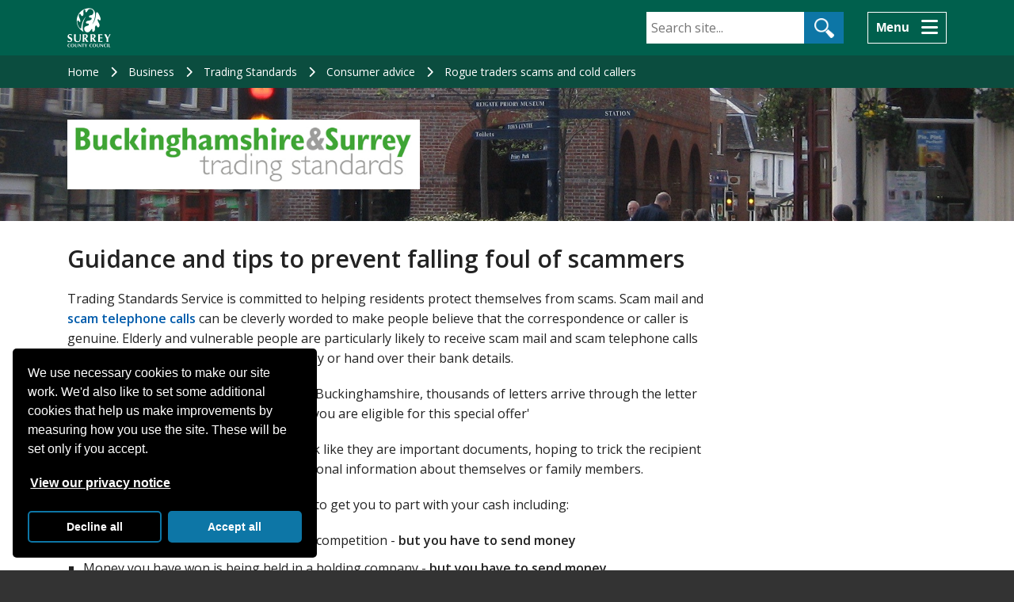

--- FILE ---
content_type: text/html; charset=utf-8
request_url: https://www.surreycc.gov.uk/business/trading-standards/consumer-advice/rogue-traders-scams-and-cold-callers/scam-mail
body_size: 7379
content:
<!DOCTYPE html>
<html lang="en">
<head>
<!-- Website OK -->

<meta charset="UTF-8" />
<meta http-equiv="X-UA-Compatible" content="IE=edge" />

<title>Guidance and tips to prevent falling foul of scammers - Surrey County Council</title>

<!-- Dublin Core metadata -->
<meta name="dcterms.coverage" content="Surrey, England, UK" />
<meta name="dcterms.creator" content="Surrey County Council, Woodhatch Place, 11 Cockshot Hill, Reigate, Surrey, RH2 8EF. Telephone: 03456 009 009. E-mail: webmaster@surreycc.gov.uk" />
<meta name="dcterms.modified" content="2025-08-18T09:57:52+01:00" />
<meta name="dcterms.description" content="Information to protect yourself from scams. Scams take many different forms – mail and telephone calls are just two ways.  Don’t fall prey to scammers." />
<meta name="dcterms.format" content="text/html" />
<meta name="dcterms.identifier" content="https://www.surreycc.gov.uk/business/trading-standards/consumer-advice/rogue-traders-scams-and-cold-callers/scam-mail" />
<meta name="dcterms.language" content="eng" />
<meta name="dcterms.publisher" content="Surrey County Council, Woodhatch Place, 11 Cockshot Hill, Reigate, Surrey, RH2 8EF. Telephone: 03456 009 009. E-mail: webmaster@surreycc.gov.uk" />
<meta name="dcterms.rights" content="Copyright Surrey County Council" />
<meta name="dcterms.title" content="Guidance and tips to prevent falling foul of scammers" />
<meta name="dcterms.type" content="Text" />

<!-- Metadata -->
<link rel="canonical" href="https://www.surreycc.gov.uk/business/trading-standards/consumer-advice/rogue-traders-scams-and-cold-callers/scam-mail" />
<meta name="created" content="2014-01-10T12:55:35+00:00" />
<meta name="description" content="Information to protect yourself from scams. Scams take many different forms – mail and telephone calls are just two ways.  Don’t fall prey to scammers." />
<meta name="keywords" content="" />
<meta name="lastUpdate" content="2025-08-18T09:57:52+01:00" />
<meta name="robots" content="index,follow,noarchive,noimageindex,noimageclick" />
<meta name="title" content="Guidance and tips to prevent falling foul of scammers" />
<meta name="viewport" content="width=device-width,initial-scale=1.0" />
<meta name="zd-site-verification" content="p4pxhgwlw5m7tpz5bgujh" />
<meta name="page-type" content="content">

<!-- Icons -->
<link rel="icon" href="https://www.surreycc.gov.uk/favicon.ico" type="image/ico" />

<!-- Fonts -->
<link rel="stylesheet" href="https://fonts.googleapis.com/css?family=Open+Sans:400,600&#38;display=swap" referrerpolicy="no-referrer" />

<!-- Bootstrap CSS -->
<link rel="stylesheet" href="https://cdnjs.cloudflare.com/ajax/libs/twitter-bootstrap/4.4.1/css/bootstrap-grid.min.css" integrity="sha512-1FdMlkuzO5/WR3uZqTHUCk/3UJAwMS13uxM9JbLLXVb+W+3vlSMuCnFkJmijr0h/lhrUfxIZ1eEozM/YfEdBsA==" crossorigin="anonymous" referrerpolicy="no-referrer" />

<!-- Cludo CSS
<link rel="stylesheet" href="https://customer.cludo.com/css/127/1168/cludo-search.min.css" /> -->
<link rel="stylesheet" href="https://www.surreycc.gov.uk/__data/assets/css_file/0009/463941/cludo-search.min.css?v=0.1.2" />

<!-- Fancybox CSS -->
<link rel="stylesheet" href="https://cdn.jsdelivr.net/npm/@fancyapps/ui@5.0/dist/fancybox/fancybox.css" referrerpolicy="no-referrer" />

<!-- Site CSS -->
<link rel="stylesheet" href="https://www.surreycc.gov.uk/__data/assets/css_file_folder/0005/209588/styles.min.css?v=0.1.404" />

<!-- Font Awesome 6 -->
<link rel="stylesheet" href="https://cdnjs.cloudflare.com/ajax/libs/font-awesome/6.4.2/css/all.min.css" integrity="sha512-z3gLpd7yknf1YoNbCzqRKc4qyor8gaKU1qmn+CShxbuBusANI9QpRohGBreCFkKxLhei6S9CQXFEbbKuqLg0DA==" crossorigin="anonymous" referrerpolicy="no-referrer" />

<!-- jQuery -->
<script src="https://cdnjs.cloudflare.com/ajax/libs/jquery/2.2.4/jquery.min.js" integrity="sha512-DUC8yqWf7ez3JD1jszxCWSVB0DMP78eOyBpMa5aJki1bIRARykviOuImIczkxlj1KhVSyS16w2FSQetkD4UU2w==" crossorigin="anonymous" referrerpolicy="no-referrer"></script>

<!-- Main JS -->
<script defer src="https://www.surreycc.gov.uk/__data/assets/js_file_folder/0011/210044/scripts.min.js?v=0.1.131"></script>

<!-- Google Tag Manager -->
<script>
(function(w,d,s,l,i){w[l]=w[l]||[];w[l].push({'gtm.start':
new Date().getTime(),event:'gtm.js'});var f=d.getElementsByTagName(s)[0],
j=d.createElement(s),dl=l!='dataLayer'?'&l='+l:'';j.async=true;j.src=
'https://www.googletagmanager.com/gtm.js?id='+i+dl;
f.parentNode.insertBefore(j,f);
})(window,document,'script','dataLayer','GTM-M4244LZ');
</script>
<!-- End Google Tag Manager -->

<style>
.scc-u-bg-colour-primary {background-color: #222; color: #FFF}
.scc-u-colour-primary {color: #222}
.scc-u-link-colour-primary {color: #FFF}
.scc-u-link-colour-primary:focus {color: #000}
.scc-u-bg-colour-secondary {background-color: #00604D; color: #FFF}
.scc-u-colour-secondary {color: #00604D}
.scc-service-masthead {background-image: url("")}
.scc-service-masthead__content {background-image: url("")}
.scc-service-masthead__link {}
.scc-service-nav {}
.scc-service-nav__btn {}
.scc-service-nav__link {}
.scc-service-nav__sub-link:hover {}
.scc-service-banner__content {}
.scc-service-banner__title p, .scc-service-banner__strapline p {background-color: #222; box-shadow: 1rem 0 0 #222, -1rem 0 0 #222; color: #FFF}
.scc-social-icons__link:not(.scc-footer__link, .scc-service-masthead__link) {color: #222}
.scc-card--border {border-color: #222}
.scc-highlight--quote:before, .scc-highlight--quote:after {color: #222}
.scc-service-banner { background-image: url("https://www.surreycc.gov.uk/__data/assets/image/0003/236289/8121927048_a5fea5cf47_k-Copyv4.jpg")}
</style>


</head>
<body class="page page--content   page--business page--2903">
    
<nav aria-label="Skip to main content" class="d-print-none">
    <a class="scc-skip-link" href="#content">Skip to main content</a>
</nav>

<header class="scc-masthead">
    <div class="container">
        <div class="row">
            <div class="col-auto">
                <p class="scc-masthead__logo">
                    <a class="scc-masthead__link" href="https://www.surreycc.gov.uk/" title="Surrey County Council homepage">
                        <img alt="Surrey County Council homepage" class="scc-masthead__img" height="100" src="https://www.surreycc.gov.uk/__data/assets/image/0019/49132/scc-logo.gif?v=0.1.3" width="110" />
                    </a>
                </p>
            </div>
            <div class="col d-sm-none d-flex align-items-center justify-content-end pr-0 d-print-none">
                <button aria-controls="scc-masthead-search" aria-expanded="false" aria-label="Search" class="scc-btn scc-btn--transparent js-masthead-search-btn p-3" style="line-height: normal" type="button">
                    <span class="mr-3">Search</span>
                    <i aria-hidden="true" class="scc-masthead__btn-icon js-masthead-search-icon fa-solid fa-magnifying-glass fa-xl"></i>
                    <i aria-hidden="true" class="scc-masthead__btn-icon js-masthead-search-icon fa-solid fa-times fa-xl d-none"></i>
                </button>
            </div>
            <div class="col-12 col-sm d-none d-sm-block order-1 order-sm-0 js-masthead-search d-print-none" id="scc-masthead-search">
                <form class="scc-masthead__search-form d-print-none mt-3 mt-sm-2 pt-0" action="https://www.surreycc.gov.uk/search" method="get">
                    <div id="cludo-search-form">
                        <label for="scc-masthead__search-query" class="scc-offscreen sr-only">Search</label>
                        <input autocomplete="off" class="scc-masthead__search-input" id="scc-masthead__search-query" name="cludoquery" placeholder="Search site..." size="15" type="text" value="" />
                        <input class="scc-btn scc-masthead__search-btn" type="submit" value="Search" />
                    </div>
                </form>
            </div>
            <div class="col-auto d-flex align-items-center justify-content-end d-print-none">
                <button aria-controls="scc-main-nav" aria-expanded="false" aria-label="Menu" class="scc-btn scc-btn--transparent js-masthead-nav-btn p-3"  style="line-height: normal" type="button">
                    <span class="mr-3">Menu</span>
                    <i aria-hidden="true" class="scc-masthead__btn-icon js-masthead-nav-icon fa-solid fa-bars fa-xl"></i>
                    <i aria-hidden="true" class="scc-masthead__btn-icon js-masthead-nav-icon fa-solid fa-times fa-xl d-none"></i>
                </button>
            </div>
        </div>
        <div class="row justify-content-lg-end d-print-none">
            <div class="col-lg-8">
                <nav aria-label="Main navigation" class="scc-main-nav" id="scc-main-nav">
                    <ul class="scc-main-nav__list js-masthead-nav-list row d-none">
                        
                                    <li class="scc-main-nav__item col-sm-6 mb-2">
                                        <i aria-hidden="true" class="scc-main-nav__icon fa-solid fa-school fa-xl"></i>
                                        <a class="scc-main-nav__link ml-3" href="https://www.surreycc.gov.uk/schools-and-learning">
                                            Schools and learning
                                        </a>
                                    </li>
                                
                                    <li class="scc-main-nav__item col-sm-6 mb-2">
                                        <i aria-hidden="true" class="scc-main-nav__icon fa-solid fa-book fa-xl"></i>
                                        <a class="scc-main-nav__link ml-3" href="https://www.surreycc.gov.uk/libraries">
                                            Libraries
                                        </a>
                                    </li>
                                
                                    <li class="scc-main-nav__item col-sm-6 mb-2">
                                        <i aria-hidden="true" class="scc-main-nav__icon fa-solid fa-road fa-xl"></i>
                                        <a class="scc-main-nav__link ml-3" href="https://www.surreycc.gov.uk/roads-and-transport">
                                            Roads and transport
                                        </a>
                                    </li>
                                
                                    <li class="scc-main-nav__item col-sm-6 mb-2">
                                        <i aria-hidden="true" class="scc-main-nav__icon fa-solid fa-heart fa-xl"></i>
                                        <a class="scc-main-nav__link ml-3" href="https://www.surreycc.gov.uk/health-and-welfare">
                                            Health and welfare
                                        </a>
                                    </li>
                                
                                    <li class="scc-main-nav__item col-sm-6 mb-2">
                                        <i aria-hidden="true" class="scc-main-nav__icon fa-solid fa-recycle fa-xl"></i>
                                        <a class="scc-main-nav__link ml-3" href="https://www.surreycc.gov.uk/waste-and-recycling">
                                            Waste and recycling
                                        </a>
                                    </li>
                                
                                    <li class="scc-main-nav__item col-sm-6 mb-2">
                                        <i aria-hidden="true" class="scc-main-nav__icon fa-solid fa-people-group fa-xl"></i>
                                        <a class="scc-main-nav__link ml-3" href="https://www.surreycc.gov.uk/birth-death-and-ceremonies">
                                            Birth, death and ceremonies
                                        </a>
                                    </li>
                                
                                    <li class="scc-main-nav__item col-sm-6 mb-2">
                                        <i aria-hidden="true" class="scc-main-nav__icon fa-solid fa-hand-holding-heart fa-xl"></i>
                                        <a class="scc-main-nav__link ml-3" href="https://www.surreycc.gov.uk/adults">
                                            Adult social care
                                        </a>
                                    </li>
                                
                                    <li class="scc-main-nav__item col-sm-6 mb-2">
                                        <i aria-hidden="true" class="scc-main-nav__icon fa-solid fa-children fa-xl"></i>
                                        <a class="scc-main-nav__link ml-3" href="https://www.surreycc.gov.uk/children">
                                            Children and families
                                        </a>
                                    </li>
                                
                                    <li class="scc-main-nav__item col-sm-6 mb-2">
                                        <i aria-hidden="true" class="scc-main-nav__icon fa-solid fa-house fa-xl"></i>
                                        <a class="scc-main-nav__link ml-3" href="https://www.surreycc.gov.uk/community">
                                            Community
                                        </a>
                                    </li>
                                
                                    <li class="scc-main-nav__item col-sm-6 mb-2">
                                        <i aria-hidden="true" class="scc-main-nav__icon fa-solid fa-briefcase fa-xl"></i>
                                        <a class="scc-main-nav__link ml-3" href="https://www.surreycc.gov.uk/business">
                                            Business
                                        </a>
                                    </li>
                                
                                    <li class="scc-main-nav__item col-sm-6 mb-2">
                                        <i aria-hidden="true" class="scc-main-nav__icon fa-solid fa-map-location fa-xl"></i>
                                        <a class="scc-main-nav__link ml-3" href="https://www.surreycc.gov.uk/land-planning-and-development">
                                            Land, planning and development
                                        </a>
                                    </li>
                                
                                    <li class="scc-main-nav__item col-sm-6 mb-2">
                                        <i aria-hidden="true" class="scc-main-nav__icon fa-solid fa-person-hiking fa-xl"></i>
                                        <a class="scc-main-nav__link ml-3" href="https://www.surreycc.gov.uk/culture-and-leisure">
                                            Culture and leisure
                                        </a>
                                    </li>
                                
                                    <li class="scc-main-nav__item col-sm-6 mb-2">
                                        <i aria-hidden="true" class="scc-main-nav__icon fa-solid fa-building-columns fa-xl"></i>
                                        <a class="scc-main-nav__link ml-3" href="https://www.surreycc.gov.uk/council-and-democracy">
                                            Council and democracy
                                        </a>
                                    </li>
                                
                                    <li class="scc-main-nav__item col-sm-6 mb-2">
                                        <i aria-hidden="true" class="scc-main-nav__icon fa-solid fa-people-line fa-xl"></i>
                                        <a class="scc-main-nav__link ml-3" href="https://www.surreycc.gov.uk/jobs">
                                            Jobs
                                        </a>
                                    </li>
                                
                                    <li class="scc-main-nav__item col-sm-6 mb-2">
                                        <i aria-hidden="true" class="scc-main-nav__icon fa-solid fa-mobile-screen fa-xl"></i>
                                        <a class="scc-main-nav__link ml-3" href="https://www.surreycc.gov.uk/do-it-online">
                                            Do it online
                                        </a>
                                    </li>
                                
                    </ul>
                </nav>
            </div>
        </div>
    </div>
</header>    
    
        <nav aria-label="Breadcrumb" class="scc-lineage  d-print-none">
            <div class="container">
                <ol class="scc-lineage__list">
                    
            <li class="scc-lineage__item">
                <a class="scc-lineage__link" href="https://www.surreycc.gov.uk">
                    Home
                </a>
            </li>
        
            <li class="scc-lineage__item">
                <a class="scc-lineage__link" href="https://www.surreycc.gov.uk/business">
                    Business
                </a>
            </li>
        
            <li class="scc-lineage__item">
                <a class="scc-lineage__link" href="https://www.surreycc.gov.uk/business/trading-standards">
                    Trading Standards
                </a>
            </li>
        
            <li class="scc-lineage__item">
                <a class="scc-lineage__link" href="https://www.surreycc.gov.uk/business/trading-standards/consumer-advice">
                    Consumer advice
                </a>
            </li>
        
            <li class="scc-lineage__item">
                <a class="scc-lineage__link" href="https://www.surreycc.gov.uk/business/trading-standards/consumer-advice/rogue-traders-scams-and-cold-callers">
                    Rogue traders scams and cold callers
                </a>
            </li>
        
                </ol>
            </div>
        </nav>
    
    <main>
                        
    <div class="scc-section scc-section--island my-0 scc-service-banner d-print-none">
        <div class="container">
            <div class="row">
                <div class="col-12 col-md-8 col-lg-5 ">
                    
                        <div class="scc-service-banner__content p-0">
                    
                    
                        <a class="scc-service-banner__link" href="https://www.surreycc.gov.uk/business/trading-standards">
                            <img alt="Bucks and Surrey Trading Standards logo" class="scc-service-banner__logo" src="https://www.surreycc.gov.uk/__data/assets/image/0004/236299/bsts-logo.jpg" />
                        </a>
                    
                    
                    
                        </div>
                    
                </div>
            </div>
            
        </div>
    </div>
                <section class="scc-section my-0" id="content">
            <div class="container">
                <h1 class="mt-5 ">Guidance and tips to prevent falling foul of scammers</h1>
                <div class="row">
                    
                    <div class="col-12  col-lg-9">
                        <article>
                            <div class="m-0"></div>
                            



<p>Trading Standards Service is committed to helping residents protect themselves from scams. Scam mail and <a href="https://www.surreycc.gov.uk/business/trading-standards/consumer-advice/rogue-traders-scams-and-cold-callers/phone-fraud-and-nuisance-callers">scam telephone calls</a> can be cleverly worded to make people believe that the correspondence or caller is genuine. Elderly and vulnerable people are particularly likely to receive scam mail and scam telephone calls trying to get them to part with their money or hand over their bank details.</p><p>All over the country, including Surrey and Buckinghamshire, thousands of letters arrive through the letter box claiming that 'you have won' or 'only you are eligible for this special offer'</p><p>The scammers try to make the letters look like they are important documents, hoping to trick the recipient into sending them money or disclose personal information about themselves or family members.</p><p>Scammers will use every trick in the book to get you to part with your cash including:</p><ul><li>You have won a lottery, sweepstake or competition - <strong>but you have to send money</strong></li><li>Money you have won is being held in a holding company - <strong>but you have to send money</strong></li><li>Somebody has left you an inheritance - <strong>but you have to send money</strong></li><li>A clairvoyant can stop bad luck or direct good luck towards you - <strong>but you have to send money</strong></li><li>There is a "secret" deal which will make you rich - <strong>but you have to send money</strong></li></ul><p>So you see the common theme &ndash; scam mail is a serious and endemic problem, causing financial and mental devastation to millions.</p><h2>Think Jessica</h2><p><a href="https://www.thinkjessica.com/">Think Jessica</a> aims to raise the public's awareness to the extent of the criminal mail problem in the U.K. £3.5 billion is estimated as being lost to scams each year.</p><h2>Scam stickers</h2><p>Trading Standards Service has produced a new set of stickers to remind people, particularly the elderly and vulnerable, not to give out their bank details over the phone, think twice about writing out a cheque in response to a mailing or clicking links in emails that they aren't expecting.</p><p>The pack contains further information about scams, stickers for telephone handsets, stickers to stick on the front of cheque books and smaller stickers designed for computers and tablets.</p><p>You can request a pack by emailing us at: <a href="mailto:trading.standards@surreycc.gov.uk">trading.standards@surreycc.gov.uk</a>.</p><p>If you would like to report scam mail or know someone that has been a victim of scam mail, please contact the Citizens Advice consumer helpline on 0808 223 1133.</p><h2>Become a Scam Marshal</h2><p>A Scam Marshal is any resident in the UK who has been targeted by a scam and now wants to fight back and take a stand against scams. Scam Marshals do this by sharing their own experiences, helping others to report and recognise scams and sending any scam mail that they receive to the National Trading Standards Scams Team so that it can be utilised as evidence in future investigative and enforcement work. This work by Scam Marshals plays a huge role in helping to stop the scam mail altogether.</p><p>You can find out more and sign up on the <a href="https://www.friendsagainstscams.org.uk/scammarshals">Scam Marshal website</a>.</p>



    
    

    
                





                        </article>
                    </div>
                    
    <div class="col-12 col-lg-3">
        <aside>
            
            
            

            
            

        </aside>
    </div>
                </div>
            </div>
        </section>
        

    
    




    
                <div class="scc-section scc-feedback js-feedback d-none d-print-none mb-0">
                    <div class="container">
                        <hr class="" />
                        <h2 class="my-0">Did you find this information helpful?</h2>
                        <div class="js-feedback-btns mt-4">
                            <button class="scc-btn scc-feedback__btn js-feedback-btn" type="button">Yes</button>
                            <button class="scc-btn scc-feedback__btn js-feedback-btn" type="button">No</button>
                        </div>
                        <div class="js-feedback-content">
                            <form id="form_email_383424" enctype="multipart/form-data" action="https://www.surreycc.gov.uk/website/feedback?id=2903" method="post" class="scc-form" ><input type="hidden" name="SQ_FORM_383424_PAGE" value="1"  class="sq-form-field" id="SQ_FORM_383424_PAGE" /><input type="hidden" name="form_email_383424_referral_url" value="https://www.surreycc.gov.uk/" />

<input type="text" name="honey" value="" size="10" maxlength="10" class="d-none" id="honey" title="If you are a human, do not fill in this field." />


    <div class="scc-form__row d-none js-feedback-rating">
        <legend class="sq-form-question-title">Rating </legend>
        Did you find the information helpful?
        <ul><li><input type="radio" name="q383424:q5" id="q383424_q5_0" value="0" class="scc-form__select" /> <label for="q383424_q5_0">Yes</label></li><li><input type="radio" name="q383424:q5" id="q383424_q5_1" value="1" class="scc-form__select" /> <label for="q383424_q5_1">No</label></li></ul>
        
    </div>
    <div class="scc-form__row js-feedback-comments">
        <label class="scc-form__label" for="q383424_q6">Please tell us why you did or didn't find the information helpful.</label>
        <br />We aren't able to reply to individual comments, so please don't include any personal details.
        <textarea name="q383424:q6" class="scc-form__textarea" required id="q383424_q6" cols="30" rows="5" maxlength="300" ></textarea>
        
        <div class="scc-form__row">
            <input type="submit" name="form_email_383424_submit" value="Submit" class="scc-btn" id="form_email_383424_submit" />
            
            <input name="form_email_383424_submit" type="hidden" value="Submit" />
        </div>
    </div>
</form>
                        </div>
                    </div>
                </div>
            
        <section class="scc-section scc-section--island scc-page-info mb-0">
    <div class="container">
        <ul class="scc-page-info__list">
            <li class="scc-page-info__item">
                Reviewed: 18 Aug 2025
            </li>
            
            <li class="scc-page-info__item d-print-none">
                <a class="scc-page-info__link" href="https://www.surreycc.gov.uk/send-to-a-friend?id=2903">Send to a friend</a>
            </li>
            
        </ul>
    </div>
</section>    </main>
    
<footer class="scc-footer pt-0 d-print-none">
    <div class="scc-section scc-section--island scc-subscribe my-0 py-4 scc-u-black scc-u-bg-light-green d-print-none">
        <div class="container">
    		<div class="row">
    			<div class="col-12">
    				<p class="mt-0">
    				    <i aria-hidden="true" class="fa-solid fa-envelope scc-subscribe__icon"></i>
    				    <a href="https://pages.comms.surreycc.info/pages/surrey-county-council-subscribe">Subscribe to our newsletters</a> for latest news and events.
    				</p>
    			</div>
    		</div>
    	</div>
    </div>
    <div class="container">
        <div class="row mt-5">
            <div class="col-12 col-lg-3">
                <ul class="scc-footer__list scc-footer__list--contact-channels">
                    <li class="scc-footer__item scc-footer__item--contact">
                        <a aria-label="Contact the council" class="scc-footer__link" href="https://www.surreycc.gov.uk/council-and-democracy/contact-us">Contact</a>
                    </li>
                    <li class="scc-footer__item scc-footer__item--find">
                        <a class="scc-footer__link" href="https://www.surreycc.gov.uk/council-and-democracy/offices">Offices</a>
                    </li>
                </ul>
            </div>
            <div class="col-12 col-lg-9">
                <ul class="scc-footer__list u-text-lg-right m-0">
                    <li class="scc-footer__item">
                        <a class="scc-footer__link" href="https://www.surreycc.gov.uk/website/disclaimer">Disclaimer</a>
                    </li>
                    <li class="scc-footer__item">
                        <a class="scc-footer__link" href="https://www.surreycc.gov.uk/council-and-democracy/your-privacy">Your privacy</a>
                    </li>
                    <li class="scc-footer__item">
                        <a class="scc-footer__link" href="https://www.surreycc.gov.uk/website/cookies">Cookies</a>
                    </li>
                    <li class="scc-footer__item">
                        <a class="scc-footer__link" href="https://www.surreycc.gov.uk/website/accessibility">Accessibility</a>
                    </li>
                </ul>
                <ul class="scc-footer__list u-text-lg-right mt-0 mb-lg-0">
                    <li class="scc-footer__item">
                        <a class="scc-footer__link" href="https://www.surreycc.gov.uk/website">About our website</a>
                    </li>
                    <li class="scc-footer__item">
                        <a class="scc-footer__link" href="https://www.surreycc.gov.uk/council-and-democracy/how-the-council-works/council-policies-and-strategies/modern-slavery-statement">Modern slavery statements</a>
                    </li>
                    <li class="scc-footer__item">
                        <a class="scc-footer__link" href="https://www.surreycc.gov.uk/site-map">Site map</a>
                    </li>
                </ul>
            </div>
        </div>

        <div class="row">
            <div class="col-12">
                <div class="scc-social-icons">
                    <ul class="scc-social-icons__list mb-3">
                        <li class="scc-social-icons__item">
                            <a class="scc-social-icons__link scc-footer__link scc-footer__link--icon fa-brands fa-x-twitter" href="https://twitter.com/SurreyNews">
                                <span class="u-sr-only">Follow Surrey County Council on Twitter</span>
                            </a>
                        </li>
                        <li class="scc-social-icons__item">
                            <a class="scc-social-icons__link scc-footer__link scc-footer__link--icon fa-brands fa-facebook" href="https://www.facebook.com/Surrey-County-Council-126261804063269/">
                                <span class="u-sr-only">Follow Surrey County Council on Facebook</span>
                            </a>
                        </li>
                        <li class="scc-social-icons__item">
                            <a class="scc-social-icons__link scc-footer__link scc-footer__link--icon fa-brands fa-youtube" href="https://www.youtube.com/user/SurreyCountyCouncil">
                                <span class="u-sr-only">Follow Surrey County Council on YouTube</span>
                            </a>
                        </li>
                        <li class="scc-social-icons__item">
                            <a class="scc-social-icons__link scc-footer__link scc-footer__link--icon fa-brands fa-instagram" href="https://www.instagram.com/surreycountycouncil/">
                                <span class="u-sr-only">Follow Surrey County Council on Instagram</span>
                            </a>
                        </li>
                        <li class="scc-social-icons__item">
                            <a class="scc-social-icons__link scc-footer__link scc-footer__link--icon fa-brands fa-linkedin" href="https://www.linkedin.com/company/surrey-county-council/careers?trk=top_nav_careers">
                                <span class="u-sr-only">Follow Surrey County Council on LinkedIn</span>
                            </a>
                        </li>
                    </ul>
                </div>
            </div>
        </div>

        <div class="row">
            <div class="col-12">
                <ul class="scc-footer__list">
                    <li class="scc-footer__item">
                        <a class="scc-footer__link" href="https://www.surreycc.gov.uk/"><span class="sr-only">Surrey County Council </span>Home</a>
                    </li>
                    <li class="scc-footer__item">
                        
                                &copy; Surrey County Council 2026
                            
                    </li>
                    
                            <li class="scc-footer__item">
                                ID: 2903
                            </li>
                        
                </ul>
                <button class="scc-top-link" id="scc-top-link" title="Return to top">
                    <span class="sr-only">Top</span>
                </button>
            </div>
        </div>
    </div>

<div id="newsletter-modal" style="display:none;max-width:500px;" tabindex="0">
        <h2>We need your help!</h2>
        
        <p>We'd welcome your feedback to help us improve our website. The link below will open a short survey in a new browser tab, which you can return to at the end of your visit.</p>
        <p><a class="scc-btn scc-btn--forward" href="https://forms.office.com/e/pxLyDbZV9Y" onclick="Fancybox.close()" rel="noreferrer" target="_blank">Give feedback (opens in a new tab)</a></p>
        <p class="mt-4"><a href="https://www.surreycc.gov.uk/community/news" onclick="Fancybox.close(); return false">No thanks</a></p>
    </div>
</footer>

<!-- Cludo JS -->
<script src="https://customer.cludo.com/scripts/bundles/search-script.min.js" referrerpolicy="no-referrer"></script>
<script defer src="https://www.surreycc.gov.uk/__data/assets/js_file/0010/106957/scc-cludo-search.js?v=0.1.37"></script>

<!-- Fancybox JS -->
<script defer src="https://cdn.jsdelivr.net/npm/@fancyapps/ui@5.0/dist/fancybox/fancybox.umd.js" referrerpolicy="no-referrer"></script>






</body>
</html>

--- FILE ---
content_type: application/javascript
request_url: https://www.surreycc.gov.uk/__data/assets/js_file/0010/106957/scc-cludo-search.js?v=0.1.37
body_size: -14
content:
/**
 * Cludo search
 */

var CludoSearch;
(function() {
    var baseUrl = 'https://www.surreycc.gov.uk';
    if (location.hostname.indexOf('www-') > -1) baseUrl = '/surrey';
    var cludoSettings = {
        customerId: 127,
        engineId: 1168,
        searchUrl: baseUrl + '/search',
        facets: ['Category', 'Year'],
        searchInputs: ['cludo-search-form', 'cludo-search-content-form-public'],
        initSearchBoxText: 'Search...',
        loading:
            "<img src='https://customer.cludo.com/img/loading.gif' class='loading' />",
        language: 'en',
        endlessScroll: {
            stopAfterPage: 3,
            resultsPerPage: 10,
            bottomOffset: 450
        },
        richAutocomplete: true
    };
    CludoSearch = new Cludo(cludoSettings);
    CludoSearch.init();
})();
